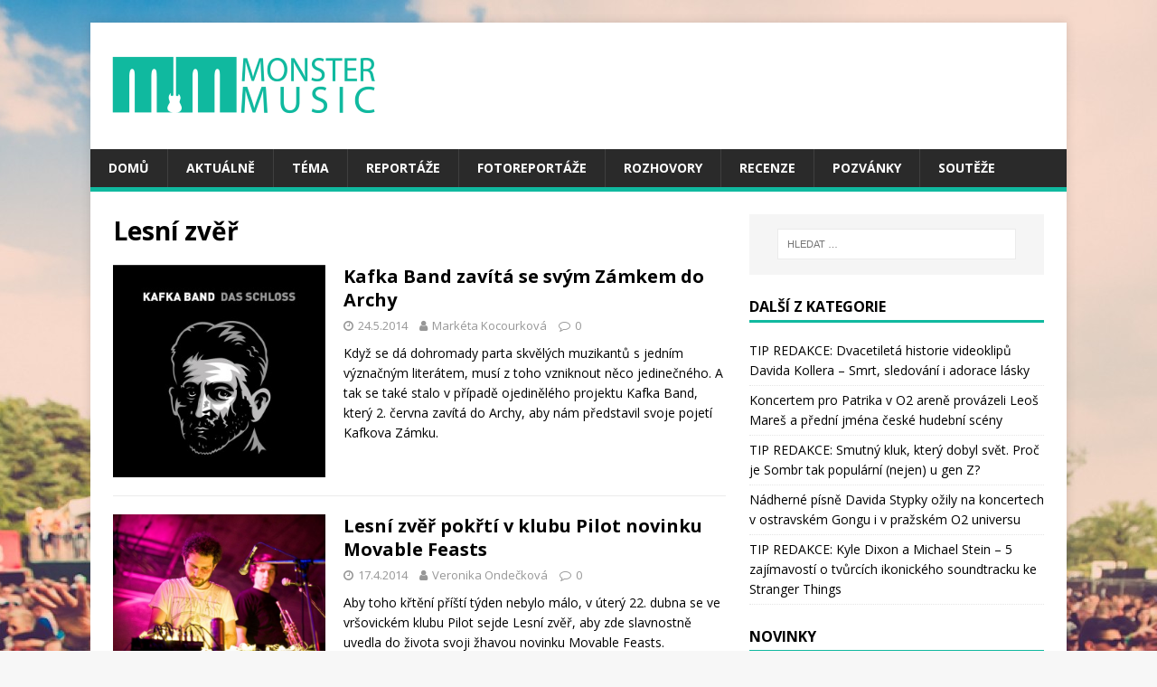

--- FILE ---
content_type: text/html; charset=UTF-8
request_url: https://www.monstermusic.cz/tag/lesni-zver/
body_size: 16650
content:
<!DOCTYPE html>
<html class="no-js" dir="ltr" lang="cs" prefix="og: https://ogp.me/ns# fb: http://ogp.me/ns/fb#">
<head>

<link rel="shortcut icon" href="https://www.monstermusic.cz/wp-content/themes/mh-magazine-lite/favicon.png" />

<div id="fb-root"></div>
<script>(function(d, s, id) {
  var js, fjs = d.getElementsByTagName(s)[0];
  if (d.getElementById(id)) return;
  js = d.createElement(s); js.id = id;
  js.src = "//connect.facebook.net/cs_CZ/sdk.js#xfbml=1&version=v2.9&appId=1586304984730270";
  fjs.parentNode.insertBefore(js, fjs);
}(document, 'script', 'facebook-jssdk'));</script>

<meta charset="UTF-8">
<meta name="viewport" content="width=device-width, initial-scale=1.0">
<link rel="profile" href="http://gmpg.org/xfn/11" />
<title>Lesní zvěř - MonsterMusic</title>

		<!-- All in One SEO 4.9.3 - aioseo.com -->
	<meta name="robots" content="max-image-preview:large" />
	<link rel="canonical" href="https://www.monstermusic.cz/tag/lesni-zver/" />
	<meta name="generator" content="All in One SEO (AIOSEO) 4.9.3" />
		<script type="application/ld+json" class="aioseo-schema">
			{"@context":"https:\/\/schema.org","@graph":[{"@type":"BreadcrumbList","@id":"https:\/\/www.monstermusic.cz\/tag\/lesni-zver\/#breadcrumblist","itemListElement":[{"@type":"ListItem","@id":"https:\/\/www.monstermusic.cz#listItem","position":1,"name":"Home","item":"https:\/\/www.monstermusic.cz","nextItem":{"@type":"ListItem","@id":"https:\/\/www.monstermusic.cz\/tag\/lesni-zver\/#listItem","name":"Lesn\u00ed zv\u011b\u0159"}},{"@type":"ListItem","@id":"https:\/\/www.monstermusic.cz\/tag\/lesni-zver\/#listItem","position":2,"name":"Lesn\u00ed zv\u011b\u0159","previousItem":{"@type":"ListItem","@id":"https:\/\/www.monstermusic.cz#listItem","name":"Home"}}]},{"@type":"CollectionPage","@id":"https:\/\/www.monstermusic.cz\/tag\/lesni-zver\/#collectionpage","url":"https:\/\/www.monstermusic.cz\/tag\/lesni-zver\/","name":"Lesn\u00ed zv\u011b\u0159 - MonsterMusic","inLanguage":"cs-CZ","isPartOf":{"@id":"https:\/\/www.monstermusic.cz\/#website"},"breadcrumb":{"@id":"https:\/\/www.monstermusic.cz\/tag\/lesni-zver\/#breadcrumblist"}},{"@type":"Organization","@id":"https:\/\/www.monstermusic.cz\/#organization","name":"MonsterMusic","description":"O v\u0161em? Ov\u0161em!","url":"https:\/\/www.monstermusic.cz\/","logo":{"@type":"ImageObject","url":"https:\/\/www.monstermusic.cz\/wp-content\/uploads\/2017\/05\/logo.png","@id":"https:\/\/www.monstermusic.cz\/tag\/lesni-zver\/#organizationLogo","width":300,"height":100},"image":{"@id":"https:\/\/www.monstermusic.cz\/tag\/lesni-zver\/#organizationLogo"}},{"@type":"WebSite","@id":"https:\/\/www.monstermusic.cz\/#website","url":"https:\/\/www.monstermusic.cz\/","name":"MonsterMusic","description":"O v\u0161em? Ov\u0161em!","inLanguage":"cs-CZ","publisher":{"@id":"https:\/\/www.monstermusic.cz\/#organization"}}]}
		</script>
		<!-- All in One SEO -->

<link rel='dns-prefetch' href='//stats.wp.com' />
<link rel='dns-prefetch' href='//fonts.googleapis.com' />
<link rel='dns-prefetch' href='//v0.wordpress.com' />
<link rel="alternate" type="application/rss+xml" title="MonsterMusic &raquo; RSS zdroj" href="https://www.monstermusic.cz/feed/" />
<link rel="alternate" type="application/rss+xml" title="MonsterMusic &raquo; RSS komentářů" href="https://www.monstermusic.cz/comments/feed/" />
<link rel="alternate" type="application/rss+xml" title="MonsterMusic &raquo; RSS pro štítek Lesní zvěř" href="https://www.monstermusic.cz/tag/lesni-zver/feed/" />
		<!-- This site uses the Google Analytics by MonsterInsights plugin v9.11.1 - Using Analytics tracking - https://www.monsterinsights.com/ -->
							<script src="//www.googletagmanager.com/gtag/js?id=G-4M8V7ENDZY"  data-cfasync="false" data-wpfc-render="false" type="text/javascript" async></script>
			<script data-cfasync="false" data-wpfc-render="false" type="text/javascript">
				var mi_version = '9.11.1';
				var mi_track_user = true;
				var mi_no_track_reason = '';
								var MonsterInsightsDefaultLocations = {"page_location":"https:\/\/www.monstermusic.cz\/tag\/lesni-zver\/"};
								if ( typeof MonsterInsightsPrivacyGuardFilter === 'function' ) {
					var MonsterInsightsLocations = (typeof MonsterInsightsExcludeQuery === 'object') ? MonsterInsightsPrivacyGuardFilter( MonsterInsightsExcludeQuery ) : MonsterInsightsPrivacyGuardFilter( MonsterInsightsDefaultLocations );
				} else {
					var MonsterInsightsLocations = (typeof MonsterInsightsExcludeQuery === 'object') ? MonsterInsightsExcludeQuery : MonsterInsightsDefaultLocations;
				}

								var disableStrs = [
										'ga-disable-G-4M8V7ENDZY',
									];

				/* Function to detect opted out users */
				function __gtagTrackerIsOptedOut() {
					for (var index = 0; index < disableStrs.length; index++) {
						if (document.cookie.indexOf(disableStrs[index] + '=true') > -1) {
							return true;
						}
					}

					return false;
				}

				/* Disable tracking if the opt-out cookie exists. */
				if (__gtagTrackerIsOptedOut()) {
					for (var index = 0; index < disableStrs.length; index++) {
						window[disableStrs[index]] = true;
					}
				}

				/* Opt-out function */
				function __gtagTrackerOptout() {
					for (var index = 0; index < disableStrs.length; index++) {
						document.cookie = disableStrs[index] + '=true; expires=Thu, 31 Dec 2099 23:59:59 UTC; path=/';
						window[disableStrs[index]] = true;
					}
				}

				if ('undefined' === typeof gaOptout) {
					function gaOptout() {
						__gtagTrackerOptout();
					}
				}
								window.dataLayer = window.dataLayer || [];

				window.MonsterInsightsDualTracker = {
					helpers: {},
					trackers: {},
				};
				if (mi_track_user) {
					function __gtagDataLayer() {
						dataLayer.push(arguments);
					}

					function __gtagTracker(type, name, parameters) {
						if (!parameters) {
							parameters = {};
						}

						if (parameters.send_to) {
							__gtagDataLayer.apply(null, arguments);
							return;
						}

						if (type === 'event') {
														parameters.send_to = monsterinsights_frontend.v4_id;
							var hookName = name;
							if (typeof parameters['event_category'] !== 'undefined') {
								hookName = parameters['event_category'] + ':' + name;
							}

							if (typeof MonsterInsightsDualTracker.trackers[hookName] !== 'undefined') {
								MonsterInsightsDualTracker.trackers[hookName](parameters);
							} else {
								__gtagDataLayer('event', name, parameters);
							}
							
						} else {
							__gtagDataLayer.apply(null, arguments);
						}
					}

					__gtagTracker('js', new Date());
					__gtagTracker('set', {
						'developer_id.dZGIzZG': true,
											});
					if ( MonsterInsightsLocations.page_location ) {
						__gtagTracker('set', MonsterInsightsLocations);
					}
										__gtagTracker('config', 'G-4M8V7ENDZY', {"forceSSL":"true"} );
										window.gtag = __gtagTracker;										(function () {
						/* https://developers.google.com/analytics/devguides/collection/analyticsjs/ */
						/* ga and __gaTracker compatibility shim. */
						var noopfn = function () {
							return null;
						};
						var newtracker = function () {
							return new Tracker();
						};
						var Tracker = function () {
							return null;
						};
						var p = Tracker.prototype;
						p.get = noopfn;
						p.set = noopfn;
						p.send = function () {
							var args = Array.prototype.slice.call(arguments);
							args.unshift('send');
							__gaTracker.apply(null, args);
						};
						var __gaTracker = function () {
							var len = arguments.length;
							if (len === 0) {
								return;
							}
							var f = arguments[len - 1];
							if (typeof f !== 'object' || f === null || typeof f.hitCallback !== 'function') {
								if ('send' === arguments[0]) {
									var hitConverted, hitObject = false, action;
									if ('event' === arguments[1]) {
										if ('undefined' !== typeof arguments[3]) {
											hitObject = {
												'eventAction': arguments[3],
												'eventCategory': arguments[2],
												'eventLabel': arguments[4],
												'value': arguments[5] ? arguments[5] : 1,
											}
										}
									}
									if ('pageview' === arguments[1]) {
										if ('undefined' !== typeof arguments[2]) {
											hitObject = {
												'eventAction': 'page_view',
												'page_path': arguments[2],
											}
										}
									}
									if (typeof arguments[2] === 'object') {
										hitObject = arguments[2];
									}
									if (typeof arguments[5] === 'object') {
										Object.assign(hitObject, arguments[5]);
									}
									if ('undefined' !== typeof arguments[1].hitType) {
										hitObject = arguments[1];
										if ('pageview' === hitObject.hitType) {
											hitObject.eventAction = 'page_view';
										}
									}
									if (hitObject) {
										action = 'timing' === arguments[1].hitType ? 'timing_complete' : hitObject.eventAction;
										hitConverted = mapArgs(hitObject);
										__gtagTracker('event', action, hitConverted);
									}
								}
								return;
							}

							function mapArgs(args) {
								var arg, hit = {};
								var gaMap = {
									'eventCategory': 'event_category',
									'eventAction': 'event_action',
									'eventLabel': 'event_label',
									'eventValue': 'event_value',
									'nonInteraction': 'non_interaction',
									'timingCategory': 'event_category',
									'timingVar': 'name',
									'timingValue': 'value',
									'timingLabel': 'event_label',
									'page': 'page_path',
									'location': 'page_location',
									'title': 'page_title',
									'referrer' : 'page_referrer',
								};
								for (arg in args) {
																		if (!(!args.hasOwnProperty(arg) || !gaMap.hasOwnProperty(arg))) {
										hit[gaMap[arg]] = args[arg];
									} else {
										hit[arg] = args[arg];
									}
								}
								return hit;
							}

							try {
								f.hitCallback();
							} catch (ex) {
							}
						};
						__gaTracker.create = newtracker;
						__gaTracker.getByName = newtracker;
						__gaTracker.getAll = function () {
							return [];
						};
						__gaTracker.remove = noopfn;
						__gaTracker.loaded = true;
						window['__gaTracker'] = __gaTracker;
					})();
									} else {
										console.log("");
					(function () {
						function __gtagTracker() {
							return null;
						}

						window['__gtagTracker'] = __gtagTracker;
						window['gtag'] = __gtagTracker;
					})();
									}
			</script>
							<!-- / Google Analytics by MonsterInsights -->
				
	<style id='wp-img-auto-sizes-contain-inline-css' type='text/css'>
img:is([sizes=auto i],[sizes^="auto," i]){contain-intrinsic-size:3000px 1500px}
/*# sourceURL=wp-img-auto-sizes-contain-inline-css */
</style>
<style id='wp-emoji-styles-inline-css' type='text/css'>

	img.wp-smiley, img.emoji {
		display: inline !important;
		border: none !important;
		box-shadow: none !important;
		height: 1em !important;
		width: 1em !important;
		margin: 0 0.07em !important;
		vertical-align: -0.1em !important;
		background: none !important;
		padding: 0 !important;
	}
/*# sourceURL=wp-emoji-styles-inline-css */
</style>
<style id='wp-block-library-inline-css' type='text/css'>
:root{--wp-block-synced-color:#7a00df;--wp-block-synced-color--rgb:122,0,223;--wp-bound-block-color:var(--wp-block-synced-color);--wp-editor-canvas-background:#ddd;--wp-admin-theme-color:#007cba;--wp-admin-theme-color--rgb:0,124,186;--wp-admin-theme-color-darker-10:#006ba1;--wp-admin-theme-color-darker-10--rgb:0,107,160.5;--wp-admin-theme-color-darker-20:#005a87;--wp-admin-theme-color-darker-20--rgb:0,90,135;--wp-admin-border-width-focus:2px}@media (min-resolution:192dpi){:root{--wp-admin-border-width-focus:1.5px}}.wp-element-button{cursor:pointer}:root .has-very-light-gray-background-color{background-color:#eee}:root .has-very-dark-gray-background-color{background-color:#313131}:root .has-very-light-gray-color{color:#eee}:root .has-very-dark-gray-color{color:#313131}:root .has-vivid-green-cyan-to-vivid-cyan-blue-gradient-background{background:linear-gradient(135deg,#00d084,#0693e3)}:root .has-purple-crush-gradient-background{background:linear-gradient(135deg,#34e2e4,#4721fb 50%,#ab1dfe)}:root .has-hazy-dawn-gradient-background{background:linear-gradient(135deg,#faaca8,#dad0ec)}:root .has-subdued-olive-gradient-background{background:linear-gradient(135deg,#fafae1,#67a671)}:root .has-atomic-cream-gradient-background{background:linear-gradient(135deg,#fdd79a,#004a59)}:root .has-nightshade-gradient-background{background:linear-gradient(135deg,#330968,#31cdcf)}:root .has-midnight-gradient-background{background:linear-gradient(135deg,#020381,#2874fc)}:root{--wp--preset--font-size--normal:16px;--wp--preset--font-size--huge:42px}.has-regular-font-size{font-size:1em}.has-larger-font-size{font-size:2.625em}.has-normal-font-size{font-size:var(--wp--preset--font-size--normal)}.has-huge-font-size{font-size:var(--wp--preset--font-size--huge)}.has-text-align-center{text-align:center}.has-text-align-left{text-align:left}.has-text-align-right{text-align:right}.has-fit-text{white-space:nowrap!important}#end-resizable-editor-section{display:none}.aligncenter{clear:both}.items-justified-left{justify-content:flex-start}.items-justified-center{justify-content:center}.items-justified-right{justify-content:flex-end}.items-justified-space-between{justify-content:space-between}.screen-reader-text{border:0;clip-path:inset(50%);height:1px;margin:-1px;overflow:hidden;padding:0;position:absolute;width:1px;word-wrap:normal!important}.screen-reader-text:focus{background-color:#ddd;clip-path:none;color:#444;display:block;font-size:1em;height:auto;left:5px;line-height:normal;padding:15px 23px 14px;text-decoration:none;top:5px;width:auto;z-index:100000}html :where(.has-border-color){border-style:solid}html :where([style*=border-top-color]){border-top-style:solid}html :where([style*=border-right-color]){border-right-style:solid}html :where([style*=border-bottom-color]){border-bottom-style:solid}html :where([style*=border-left-color]){border-left-style:solid}html :where([style*=border-width]){border-style:solid}html :where([style*=border-top-width]){border-top-style:solid}html :where([style*=border-right-width]){border-right-style:solid}html :where([style*=border-bottom-width]){border-bottom-style:solid}html :where([style*=border-left-width]){border-left-style:solid}html :where(img[class*=wp-image-]){height:auto;max-width:100%}:where(figure){margin:0 0 1em}html :where(.is-position-sticky){--wp-admin--admin-bar--position-offset:var(--wp-admin--admin-bar--height,0px)}@media screen and (max-width:600px){html :where(.is-position-sticky){--wp-admin--admin-bar--position-offset:0px}}

/*# sourceURL=wp-block-library-inline-css */
</style><style id='global-styles-inline-css' type='text/css'>
:root{--wp--preset--aspect-ratio--square: 1;--wp--preset--aspect-ratio--4-3: 4/3;--wp--preset--aspect-ratio--3-4: 3/4;--wp--preset--aspect-ratio--3-2: 3/2;--wp--preset--aspect-ratio--2-3: 2/3;--wp--preset--aspect-ratio--16-9: 16/9;--wp--preset--aspect-ratio--9-16: 9/16;--wp--preset--color--black: #000000;--wp--preset--color--cyan-bluish-gray: #abb8c3;--wp--preset--color--white: #ffffff;--wp--preset--color--pale-pink: #f78da7;--wp--preset--color--vivid-red: #cf2e2e;--wp--preset--color--luminous-vivid-orange: #ff6900;--wp--preset--color--luminous-vivid-amber: #fcb900;--wp--preset--color--light-green-cyan: #7bdcb5;--wp--preset--color--vivid-green-cyan: #00d084;--wp--preset--color--pale-cyan-blue: #8ed1fc;--wp--preset--color--vivid-cyan-blue: #0693e3;--wp--preset--color--vivid-purple: #9b51e0;--wp--preset--gradient--vivid-cyan-blue-to-vivid-purple: linear-gradient(135deg,rgb(6,147,227) 0%,rgb(155,81,224) 100%);--wp--preset--gradient--light-green-cyan-to-vivid-green-cyan: linear-gradient(135deg,rgb(122,220,180) 0%,rgb(0,208,130) 100%);--wp--preset--gradient--luminous-vivid-amber-to-luminous-vivid-orange: linear-gradient(135deg,rgb(252,185,0) 0%,rgb(255,105,0) 100%);--wp--preset--gradient--luminous-vivid-orange-to-vivid-red: linear-gradient(135deg,rgb(255,105,0) 0%,rgb(207,46,46) 100%);--wp--preset--gradient--very-light-gray-to-cyan-bluish-gray: linear-gradient(135deg,rgb(238,238,238) 0%,rgb(169,184,195) 100%);--wp--preset--gradient--cool-to-warm-spectrum: linear-gradient(135deg,rgb(74,234,220) 0%,rgb(151,120,209) 20%,rgb(207,42,186) 40%,rgb(238,44,130) 60%,rgb(251,105,98) 80%,rgb(254,248,76) 100%);--wp--preset--gradient--blush-light-purple: linear-gradient(135deg,rgb(255,206,236) 0%,rgb(152,150,240) 100%);--wp--preset--gradient--blush-bordeaux: linear-gradient(135deg,rgb(254,205,165) 0%,rgb(254,45,45) 50%,rgb(107,0,62) 100%);--wp--preset--gradient--luminous-dusk: linear-gradient(135deg,rgb(255,203,112) 0%,rgb(199,81,192) 50%,rgb(65,88,208) 100%);--wp--preset--gradient--pale-ocean: linear-gradient(135deg,rgb(255,245,203) 0%,rgb(182,227,212) 50%,rgb(51,167,181) 100%);--wp--preset--gradient--electric-grass: linear-gradient(135deg,rgb(202,248,128) 0%,rgb(113,206,126) 100%);--wp--preset--gradient--midnight: linear-gradient(135deg,rgb(2,3,129) 0%,rgb(40,116,252) 100%);--wp--preset--font-size--small: 13px;--wp--preset--font-size--medium: 20px;--wp--preset--font-size--large: 36px;--wp--preset--font-size--x-large: 42px;--wp--preset--spacing--20: 0.44rem;--wp--preset--spacing--30: 0.67rem;--wp--preset--spacing--40: 1rem;--wp--preset--spacing--50: 1.5rem;--wp--preset--spacing--60: 2.25rem;--wp--preset--spacing--70: 3.38rem;--wp--preset--spacing--80: 5.06rem;--wp--preset--shadow--natural: 6px 6px 9px rgba(0, 0, 0, 0.2);--wp--preset--shadow--deep: 12px 12px 50px rgba(0, 0, 0, 0.4);--wp--preset--shadow--sharp: 6px 6px 0px rgba(0, 0, 0, 0.2);--wp--preset--shadow--outlined: 6px 6px 0px -3px rgb(255, 255, 255), 6px 6px rgb(0, 0, 0);--wp--preset--shadow--crisp: 6px 6px 0px rgb(0, 0, 0);}:where(.is-layout-flex){gap: 0.5em;}:where(.is-layout-grid){gap: 0.5em;}body .is-layout-flex{display: flex;}.is-layout-flex{flex-wrap: wrap;align-items: center;}.is-layout-flex > :is(*, div){margin: 0;}body .is-layout-grid{display: grid;}.is-layout-grid > :is(*, div){margin: 0;}:where(.wp-block-columns.is-layout-flex){gap: 2em;}:where(.wp-block-columns.is-layout-grid){gap: 2em;}:where(.wp-block-post-template.is-layout-flex){gap: 1.25em;}:where(.wp-block-post-template.is-layout-grid){gap: 1.25em;}.has-black-color{color: var(--wp--preset--color--black) !important;}.has-cyan-bluish-gray-color{color: var(--wp--preset--color--cyan-bluish-gray) !important;}.has-white-color{color: var(--wp--preset--color--white) !important;}.has-pale-pink-color{color: var(--wp--preset--color--pale-pink) !important;}.has-vivid-red-color{color: var(--wp--preset--color--vivid-red) !important;}.has-luminous-vivid-orange-color{color: var(--wp--preset--color--luminous-vivid-orange) !important;}.has-luminous-vivid-amber-color{color: var(--wp--preset--color--luminous-vivid-amber) !important;}.has-light-green-cyan-color{color: var(--wp--preset--color--light-green-cyan) !important;}.has-vivid-green-cyan-color{color: var(--wp--preset--color--vivid-green-cyan) !important;}.has-pale-cyan-blue-color{color: var(--wp--preset--color--pale-cyan-blue) !important;}.has-vivid-cyan-blue-color{color: var(--wp--preset--color--vivid-cyan-blue) !important;}.has-vivid-purple-color{color: var(--wp--preset--color--vivid-purple) !important;}.has-black-background-color{background-color: var(--wp--preset--color--black) !important;}.has-cyan-bluish-gray-background-color{background-color: var(--wp--preset--color--cyan-bluish-gray) !important;}.has-white-background-color{background-color: var(--wp--preset--color--white) !important;}.has-pale-pink-background-color{background-color: var(--wp--preset--color--pale-pink) !important;}.has-vivid-red-background-color{background-color: var(--wp--preset--color--vivid-red) !important;}.has-luminous-vivid-orange-background-color{background-color: var(--wp--preset--color--luminous-vivid-orange) !important;}.has-luminous-vivid-amber-background-color{background-color: var(--wp--preset--color--luminous-vivid-amber) !important;}.has-light-green-cyan-background-color{background-color: var(--wp--preset--color--light-green-cyan) !important;}.has-vivid-green-cyan-background-color{background-color: var(--wp--preset--color--vivid-green-cyan) !important;}.has-pale-cyan-blue-background-color{background-color: var(--wp--preset--color--pale-cyan-blue) !important;}.has-vivid-cyan-blue-background-color{background-color: var(--wp--preset--color--vivid-cyan-blue) !important;}.has-vivid-purple-background-color{background-color: var(--wp--preset--color--vivid-purple) !important;}.has-black-border-color{border-color: var(--wp--preset--color--black) !important;}.has-cyan-bluish-gray-border-color{border-color: var(--wp--preset--color--cyan-bluish-gray) !important;}.has-white-border-color{border-color: var(--wp--preset--color--white) !important;}.has-pale-pink-border-color{border-color: var(--wp--preset--color--pale-pink) !important;}.has-vivid-red-border-color{border-color: var(--wp--preset--color--vivid-red) !important;}.has-luminous-vivid-orange-border-color{border-color: var(--wp--preset--color--luminous-vivid-orange) !important;}.has-luminous-vivid-amber-border-color{border-color: var(--wp--preset--color--luminous-vivid-amber) !important;}.has-light-green-cyan-border-color{border-color: var(--wp--preset--color--light-green-cyan) !important;}.has-vivid-green-cyan-border-color{border-color: var(--wp--preset--color--vivid-green-cyan) !important;}.has-pale-cyan-blue-border-color{border-color: var(--wp--preset--color--pale-cyan-blue) !important;}.has-vivid-cyan-blue-border-color{border-color: var(--wp--preset--color--vivid-cyan-blue) !important;}.has-vivid-purple-border-color{border-color: var(--wp--preset--color--vivid-purple) !important;}.has-vivid-cyan-blue-to-vivid-purple-gradient-background{background: var(--wp--preset--gradient--vivid-cyan-blue-to-vivid-purple) !important;}.has-light-green-cyan-to-vivid-green-cyan-gradient-background{background: var(--wp--preset--gradient--light-green-cyan-to-vivid-green-cyan) !important;}.has-luminous-vivid-amber-to-luminous-vivid-orange-gradient-background{background: var(--wp--preset--gradient--luminous-vivid-amber-to-luminous-vivid-orange) !important;}.has-luminous-vivid-orange-to-vivid-red-gradient-background{background: var(--wp--preset--gradient--luminous-vivid-orange-to-vivid-red) !important;}.has-very-light-gray-to-cyan-bluish-gray-gradient-background{background: var(--wp--preset--gradient--very-light-gray-to-cyan-bluish-gray) !important;}.has-cool-to-warm-spectrum-gradient-background{background: var(--wp--preset--gradient--cool-to-warm-spectrum) !important;}.has-blush-light-purple-gradient-background{background: var(--wp--preset--gradient--blush-light-purple) !important;}.has-blush-bordeaux-gradient-background{background: var(--wp--preset--gradient--blush-bordeaux) !important;}.has-luminous-dusk-gradient-background{background: var(--wp--preset--gradient--luminous-dusk) !important;}.has-pale-ocean-gradient-background{background: var(--wp--preset--gradient--pale-ocean) !important;}.has-electric-grass-gradient-background{background: var(--wp--preset--gradient--electric-grass) !important;}.has-midnight-gradient-background{background: var(--wp--preset--gradient--midnight) !important;}.has-small-font-size{font-size: var(--wp--preset--font-size--small) !important;}.has-medium-font-size{font-size: var(--wp--preset--font-size--medium) !important;}.has-large-font-size{font-size: var(--wp--preset--font-size--large) !important;}.has-x-large-font-size{font-size: var(--wp--preset--font-size--x-large) !important;}
/*# sourceURL=global-styles-inline-css */
</style>

<style id='classic-theme-styles-inline-css' type='text/css'>
/*! This file is auto-generated */
.wp-block-button__link{color:#fff;background-color:#32373c;border-radius:9999px;box-shadow:none;text-decoration:none;padding:calc(.667em + 2px) calc(1.333em + 2px);font-size:1.125em}.wp-block-file__button{background:#32373c;color:#fff;text-decoration:none}
/*# sourceURL=/wp-includes/css/classic-themes.min.css */
</style>
<link rel='stylesheet' id='advpsStyleSheet-css' href='https://www.monstermusic.cz/wp-content/plugins/advanced-post-slider/advps-style.css?ver=6.9' type='text/css' media='all' />
<link rel='stylesheet' id='jquery.fancybox-css' href='https://www.monstermusic.cz/wp-content/plugins/fancy-box/jquery.fancybox.css?ver=1.2.6' type='text/css' media='all' />
<link rel='stylesheet' id='bwg_fonts-css' href='https://www.monstermusic.cz/wp-content/plugins/photo-gallery/css/bwg-fonts/fonts.css?ver=0.0.1' type='text/css' media='all' />
<link rel='stylesheet' id='sumoselect-css' href='https://www.monstermusic.cz/wp-content/plugins/photo-gallery/css/sumoselect.min.css?ver=3.4.6' type='text/css' media='all' />
<link rel='stylesheet' id='mCustomScrollbar-css' href='https://www.monstermusic.cz/wp-content/plugins/photo-gallery/css/jquery.mCustomScrollbar.min.css?ver=3.1.5' type='text/css' media='all' />
<link rel='stylesheet' id='bwg_frontend-css' href='https://www.monstermusic.cz/wp-content/plugins/photo-gallery/css/styles.min.css?ver=1.8.37' type='text/css' media='all' />
<link rel='stylesheet' id='ppress-frontend-css' href='https://www.monstermusic.cz/wp-content/plugins/wp-user-avatar/assets/css/frontend.min.css?ver=4.16.8' type='text/css' media='all' />
<link rel='stylesheet' id='ppress-flatpickr-css' href='https://www.monstermusic.cz/wp-content/plugins/wp-user-avatar/assets/flatpickr/flatpickr.min.css?ver=4.16.8' type='text/css' media='all' />
<link rel='stylesheet' id='ppress-select2-css' href='https://www.monstermusic.cz/wp-content/plugins/wp-user-avatar/assets/select2/select2.min.css?ver=6.9' type='text/css' media='all' />
<link rel='stylesheet' id='mh-google-fonts-css' href='https://fonts.googleapis.com/css?family=Open+Sans:400,400italic,700,600' type='text/css' media='all' />
<link rel='stylesheet' id='mh-magazine-lite-css' href='https://www.monstermusic.cz/wp-content/themes/mh-magazine-lite/style.css?ver=2.6.2' type='text/css' media='all' />
<link rel='stylesheet' id='mh-font-awesome-css' href='https://www.monstermusic.cz/wp-content/themes/mh-magazine-lite/includes/font-awesome.min.css' type='text/css' media='all' />
<link rel='stylesheet' id='fancybox-css' href='https://www.monstermusic.cz/wp-content/plugins/easy-fancybox/fancybox/1.5.4/jquery.fancybox.min.css?ver=6.9' type='text/css' media='screen' />
<style id='fancybox-inline-css' type='text/css'>
#fancybox-outer{background:#fff}#fancybox-content{background:#fff;border-color:#fff;color:inherit;}#fancybox-title,#fancybox-title-float-main{color:#fff}
/*# sourceURL=fancybox-inline-css */
</style>
<link rel='stylesheet' id='wp-paginate-css' href='https://www.monstermusic.cz/wp-content/plugins/wp-paginate/css/wp-paginate.css?ver=2.2.4' type='text/css' media='screen' />
<link rel='stylesheet' id='galleryview-css' href='https://www.monstermusic.cz/wp-content/plugins/nggimagerotation/view.css?ver=1.0' type='text/css' media='screen' />
<script type="text/javascript" src="https://www.monstermusic.cz/wp-content/plugins/google-analytics-for-wordpress/assets/js/frontend-gtag.min.js?ver=9.11.1" id="monsterinsights-frontend-script-js" async="async" data-wp-strategy="async"></script>
<script data-cfasync="false" data-wpfc-render="false" type="text/javascript" id='monsterinsights-frontend-script-js-extra'>/* <![CDATA[ */
var monsterinsights_frontend = {"js_events_tracking":"true","download_extensions":"doc,pdf,ppt,zip,xls,docx,pptx,xlsx","inbound_paths":"[]","home_url":"https:\/\/www.monstermusic.cz","hash_tracking":"false","v4_id":"G-4M8V7ENDZY"};/* ]]> */
</script>
<script type="text/javascript" src="https://www.monstermusic.cz/wp-includes/js/jquery/jquery.min.js?ver=3.7.1" id="jquery-core-js"></script>
<script type="text/javascript" src="https://www.monstermusic.cz/wp-includes/js/jquery/jquery-migrate.min.js?ver=3.4.1" id="jquery-migrate-js"></script>
<script type="text/javascript" src="https://www.monstermusic.cz/wp-content/plugins/advanced-post-slider/js/advps.frnt.script.js?ver=6.9" id="advps_front_script-js"></script>
<script type="text/javascript" src="https://www.monstermusic.cz/wp-content/plugins/advanced-post-slider/bxslider/jquery.bxslider.min.js?ver=6.9" id="advps_jbx-js"></script>
<script type="text/javascript" src="https://www.monstermusic.cz/wp-content/plugins/fancy-box/jquery.fancybox.js?ver=1.2.6" id="jquery.fancybox-js"></script>
<script type="text/javascript" src="https://www.monstermusic.cz/wp-content/plugins/fancy-box/jquery.easing.js?ver=1.3" id="jquery.easing-js"></script>
<script type="text/javascript" src="https://www.monstermusic.cz/wp-content/plugins/photo-gallery/js/jquery.sumoselect.min.js?ver=3.4.6" id="sumoselect-js"></script>
<script type="text/javascript" src="https://www.monstermusic.cz/wp-content/plugins/photo-gallery/js/tocca.min.js?ver=2.0.9" id="bwg_mobile-js"></script>
<script type="text/javascript" src="https://www.monstermusic.cz/wp-content/plugins/photo-gallery/js/jquery.mCustomScrollbar.concat.min.js?ver=3.1.5" id="mCustomScrollbar-js"></script>
<script type="text/javascript" src="https://www.monstermusic.cz/wp-content/plugins/photo-gallery/js/jquery.fullscreen.min.js?ver=0.6.0" id="jquery-fullscreen-js"></script>
<script type="text/javascript" id="bwg_frontend-js-extra">
/* <![CDATA[ */
var bwg_objectsL10n = {"bwg_field_required":"je povinn\u00e9 pole.","bwg_mail_validation":"Toto nen\u00ed platn\u00e1 e-mailov\u00e1 adresa.","bwg_search_result":"Nejsou \u017e\u00e1dn\u00e9 sn\u00edmky, kter\u00e9 odpov\u00eddaj\u00ed zadan\u00fdm.","bwg_select_tag":"Select Tag","bwg_order_by":"Order By","bwg_search":"Hledat","bwg_show_ecommerce":"Show Ecommerce","bwg_hide_ecommerce":"Hide Ecommerce","bwg_show_comments":"Zobrazit koment\u00e1\u0159e","bwg_hide_comments":"Skr\u00fdt koment\u00e1\u0159e","bwg_restore":"Obnovit","bwg_maximize":"Maximalizovat","bwg_fullscreen":"Cel\u00e1 obrazovka","bwg_exit_fullscreen":"Ukon\u010dete cel\u00e1 obrazovka","bwg_search_tag":"SEARCH...","bwg_tag_no_match":"No tags found","bwg_all_tags_selected":"All tags selected","bwg_tags_selected":"tags selected","play":"P\u0159ehr\u00e1t","pause":"Pauza","is_pro":"","bwg_play":"P\u0159ehr\u00e1t","bwg_pause":"Pauza","bwg_hide_info":"Skr\u00fdt","bwg_show_info":"Zobrazit informace","bwg_hide_rating":"Hide rating","bwg_show_rating":"Show rating","ok":"Ok","cancel":"Cancel","select_all":"Select all","lazy_load":"0","lazy_loader":"https://www.monstermusic.cz/wp-content/plugins/photo-gallery/images/ajax_loader.png","front_ajax":"0","bwg_tag_see_all":"see all tags","bwg_tag_see_less":"see less tags"};
//# sourceURL=bwg_frontend-js-extra
/* ]]> */
</script>
<script type="text/javascript" src="https://www.monstermusic.cz/wp-content/plugins/photo-gallery/js/scripts.min.js?ver=1.8.37" id="bwg_frontend-js"></script>
<script type="text/javascript" src="https://www.monstermusic.cz/wp-content/plugins/wp-user-avatar/assets/flatpickr/flatpickr.min.js?ver=4.16.8" id="ppress-flatpickr-js"></script>
<script type="text/javascript" src="https://www.monstermusic.cz/wp-content/plugins/wp-user-avatar/assets/select2/select2.min.js?ver=4.16.8" id="ppress-select2-js"></script>
<script type="text/javascript" src="https://www.monstermusic.cz/wp-content/themes/mh-magazine-lite/js/scripts.js?ver=2.6.2" id="mh-scripts-js"></script>
<script type="text/javascript" src="https://www.monstermusic.cz/wp-content/plugins/nggimagerotation/view.js?ver=1.0" id="easing-js"></script>
<link rel="https://api.w.org/" href="https://www.monstermusic.cz/wp-json/" /><link rel="alternate" title="JSON" type="application/json" href="https://www.monstermusic.cz/wp-json/wp/v2/tags/1759" /><link rel="EditURI" type="application/rsd+xml" title="RSD" href="https://www.monstermusic.cz/xmlrpc.php?rsd" />
<meta name="generator" content="WordPress 6.9" />

            <!--/ Facebook Thumb Fixer Open Graph /-->
            <meta property="og:type" content="article" />
            <meta property="og:url" content="https://www.monstermusic.cz/pozvanky/kafka-band-zavita-se-svym-zamkem-do-archy/" />
            <meta property="og:title" content="Kafka Band zavítá se svým Zámkem do Archy" />
            <meta property="og:description" content="Když se dá dohromady parta skvělých muzikantů s jedním význačným literátem, musí z toho vzniknout něco jedinečného. A tak se také stalo v případě ojedinělého projektu Kafka Band, který 2. června zavítá do Archy, aby nám představil svoje pojetí Kafkova Zámku." />
            <meta property="og:site_name" content="MonsterMusic" />
            <meta property="og:image" content="https://www.monstermusic.cz/wp-content/uploads/2014/05/1604374_281127218705690_497250376_n.jpg" />

            <meta itemscope itemtype="article" />
            <meta itemprop="description" content="Když se dá dohromady parta skvělých muzikantů s jedním význačným literátem, musí z toho vzniknout něco jedinečného. A tak se také stalo v případě ojedinělého projektu Kafka Band, který 2. června zavítá do Archy, aby nám představil svoje pojetí Kafkova Zámku." />
            <meta itemprop="image" content="https://www.monstermusic.cz/wp-content/uploads/2014/05/1604374_281127218705690_497250376_n.jpg" />
            

<script type="text/javascript">
  jQuery(document).ready(function($){
    var select = $('a[href$=".bmp"],a[href$=".gif"],a[href$=".jpg"],a[href$=".jpeg"],a[href$=".png"],a[href$=".BMP"],a[href$=".GIF"],a[href$=".JPG"],a[href$=".JPEG"],a[href$=".PNG"]');
    select.attr('rel', 'fancybox');
    select.fancybox();
  });
</script>
	<style>img#wpstats{display:none}</style>
		<!--[if lt IE 9]>
<script src="https://www.monstermusic.cz/wp-content/themes/mh-magazine-lite/js/css3-mediaqueries.js"></script>
<![endif]-->
<style type="text/css" id="custom-background-css">
body.custom-background { background-image: url("https://www.monstermusic.cz/wp-content/uploads/2017/05/fest-girl.jpg"); background-position: center top; background-size: auto; background-repeat: no-repeat; background-attachment: fixed; }
</style>
	<link rel="icon" href="https://www.monstermusic.cz/wp-content/uploads/2017/05/favicon.png" sizes="32x32" />
<link rel="icon" href="https://www.monstermusic.cz/wp-content/uploads/2017/05/favicon.png" sizes="192x192" />
<link rel="apple-touch-icon" href="https://www.monstermusic.cz/wp-content/uploads/2017/05/favicon.png" />
<meta name="msapplication-TileImage" content="https://www.monstermusic.cz/wp-content/uploads/2017/05/favicon.png" />
		<style type="text/css" id="wp-custom-css">
			/*
Zde můžete přidat své vlastní CSS.

Pro více informací klikněte výše
na ikonu nápovědy.
*/

.jp-carousel-titleanddesc-title{visibility:hidden;}		</style>
		
<!-- START - Open Graph and Twitter Card Tags 3.3.7 -->
 <!-- Facebook Open Graph -->
  <meta property="og:locale" content="cs_CZ"/>
  <meta property="og:site_name" content="MonsterMusic"/>
  <meta property="og:title" content="Lesní zvěř"/>
  <meta property="og:url" content="https://www.monstermusic.cz/tag/lesni-zver/"/>
  <meta property="og:type" content="article"/>
  <meta property="og:description" content="O všem? Ovšem!"/>
  <meta property="og:image" content="http://www.monstermusic.cz/wp-content/uploads/2018/10/IMG_6077.jpg"/>
  <meta property="og:image:url" content="http://www.monstermusic.cz/wp-content/uploads/2018/10/IMG_6077.jpg"/>
 <!-- Google+ / Schema.org -->
  <meta itemprop="name" content="Lesní zvěř"/>
  <meta itemprop="headline" content="Lesní zvěř"/>
  <meta itemprop="description" content="O všem? Ovšem!"/>
  <meta itemprop="image" content="http://www.monstermusic.cz/wp-content/uploads/2018/10/IMG_6077.jpg"/>
  <!--<meta itemprop="publisher" content="MonsterMusic"/>--> <!-- To solve: The attribute publisher.itemtype has an invalid value -->
 <!-- Twitter Cards -->
  <meta name="twitter:title" content="Lesní zvěř"/>
  <meta name="twitter:url" content="https://www.monstermusic.cz/tag/lesni-zver/"/>
  <meta name="twitter:description" content="O všem? Ovšem!"/>
  <meta name="twitter:image" content="http://www.monstermusic.cz/wp-content/uploads/2018/10/IMG_6077.jpg"/>
  <meta name="twitter:card" content="summary_large_image"/>
 <!-- SEO -->
 <!-- Misc. tags -->
 <!-- is_tag -->
<!-- END - Open Graph and Twitter Card Tags 3.3.7 -->
	
</head>
<body id="mh-mobile" class="archive tag tag-lesni-zver tag-1759 custom-background wp-custom-logo wp-theme-mh-magazine-lite mh-right-sb" itemscope="itemscope" itemtype="http://schema.org/WebPage">
<div class="mh-container mh-container-outer">
<div class="mh-header-mobile-nav clearfix"></div>
<header class="mh-header" itemscope="itemscope" itemtype="http://schema.org/WPHeader">
	<div class="mh-container mh-container-inner mh-row clearfix">
		<div class="mh-custom-header clearfix">
<div class="mh-site-identity">
<div class="mh-site-logo" role="banner" itemscope="itemscope" itemtype="http://schema.org/Brand">
<a href="https://www.monstermusic.cz/" class="custom-logo-link" rel="home"><img width="300" height="100" src="https://www.monstermusic.cz/wp-content/uploads/2017/05/logo.png" class="custom-logo" alt="MonsterMusic" decoding="async" data-attachment-id="43839" data-permalink="https://www.monstermusic.cz/logo-3/" data-orig-file="https://www.monstermusic.cz/wp-content/uploads/2017/05/logo.png" data-orig-size="300,100" data-comments-opened="1" data-image-meta="{&quot;aperture&quot;:&quot;0&quot;,&quot;credit&quot;:&quot;&quot;,&quot;camera&quot;:&quot;&quot;,&quot;caption&quot;:&quot;&quot;,&quot;created_timestamp&quot;:&quot;0&quot;,&quot;copyright&quot;:&quot;&quot;,&quot;focal_length&quot;:&quot;0&quot;,&quot;iso&quot;:&quot;0&quot;,&quot;shutter_speed&quot;:&quot;0&quot;,&quot;title&quot;:&quot;&quot;,&quot;orientation&quot;:&quot;0&quot;}" data-image-title="logo" data-image-description="" data-image-caption="" data-medium-file="https://www.monstermusic.cz/wp-content/uploads/2017/05/logo-300x100.png" data-large-file="https://www.monstermusic.cz/wp-content/uploads/2017/05/logo.png" /></a></div>
</div>
</div>
	</div>
	<div class="mh-main-nav-wrap">
		<nav class="mh-navigation mh-main-nav mh-container mh-container-inner clearfix" itemscope="itemscope" itemtype="http://schema.org/SiteNavigationElement">
			<div class="menu-hlavni-menu-container"><ul id="menu-hlavni-menu" class="menu"><li id="menu-item-148" class="menu-item menu-item-type-post_type menu-item-object-page menu-item-home menu-item-148"><a href="https://www.monstermusic.cz/">Domů</a></li>
<li id="menu-item-6" class="menu-item menu-item-type-taxonomy menu-item-object-category menu-item-6"><a href="https://www.monstermusic.cz/c/aktualne/">Aktuálně</a></li>
<li id="menu-item-10094" class="menu-item menu-item-type-taxonomy menu-item-object-category menu-item-10094"><a href="https://www.monstermusic.cz/c/tema/">Téma</a></li>
<li id="menu-item-147" class="menu-item menu-item-type-taxonomy menu-item-object-category menu-item-147"><a href="https://www.monstermusic.cz/c/reportaze/">Reportáže</a></li>
<li id="menu-item-10091" class="menu-item menu-item-type-taxonomy menu-item-object-category menu-item-10091"><a href="https://www.monstermusic.cz/c/foto/">Fotoreportáže</a></li>
<li id="menu-item-11" class="menu-item menu-item-type-taxonomy menu-item-object-category menu-item-11"><a href="https://www.monstermusic.cz/c/rozhovory/">Rozhovory</a></li>
<li id="menu-item-10" class="menu-item menu-item-type-taxonomy menu-item-object-category menu-item-10"><a href="https://www.monstermusic.cz/c/recenze/">Recenze</a></li>
<li id="menu-item-9" class="menu-item menu-item-type-taxonomy menu-item-object-category menu-item-9"><a href="https://www.monstermusic.cz/c/pozvanky/">Pozvánky</a></li>
<li id="menu-item-12" class="menu-item menu-item-type-taxonomy menu-item-object-category menu-item-12"><a href="https://www.monstermusic.cz/c/souteze/">Soutěže</a></li>
</ul></div>		</nav>
	</div>
</header><div class="mh-wrapper clearfix">
	<div id="main-content" class="mh-loop mh-content" role="main">			<header class="page-header"><h1 class="page-title">Lesní zvěř</h1>			</header><article class="mh-loop-item clearfix post-12572 post type-post status-publish format-standard has-post-thumbnail hentry category-pozvanky tag-alois-nebel tag-das-schlosszamek tag-divadlo-archa tag-franz-kafka tag-grabhrob tag-jaromir-99 tag-jaroslav-rudis tag-kafka-band tag-lesni-zver tag-priessnitz tag-tata-bojs tag-tee-jay-ivo tag-umakart">
	<figure class="mh-loop-thumb">
		<a href="https://www.monstermusic.cz/pozvanky/kafka-band-zavita-se-svym-zamkem-do-archy/"><img width="245" height="245" src="https://www.monstermusic.cz/wp-content/uploads/2014/05/1604374_281127218705690_497250376_n.jpg" class="attachment-mh-magazine-lite-medium size-mh-magazine-lite-medium wp-post-image" alt="" decoding="async" fetchpriority="high" srcset="https://www.monstermusic.cz/wp-content/uploads/2014/05/1604374_281127218705690_497250376_n.jpg 960w, https://www.monstermusic.cz/wp-content/uploads/2014/05/1604374_281127218705690_497250376_n-150x150.jpg 150w, https://www.monstermusic.cz/wp-content/uploads/2014/05/1604374_281127218705690_497250376_n-300x300.jpg 300w" sizes="(max-width: 245px) 100vw, 245px" data-attachment-id="12613" data-permalink="https://www.monstermusic.cz/pozvanky/kafka-band-zavita-se-svym-zamkem-do-archy/attachment/1604374_281127218705690_497250376_n/" data-orig-file="https://www.monstermusic.cz/wp-content/uploads/2014/05/1604374_281127218705690_497250376_n.jpg" data-orig-size="960,960" data-comments-opened="1" data-image-meta="{&quot;aperture&quot;:&quot;0&quot;,&quot;credit&quot;:&quot;&quot;,&quot;camera&quot;:&quot;&quot;,&quot;caption&quot;:&quot;&quot;,&quot;created_timestamp&quot;:&quot;0&quot;,&quot;copyright&quot;:&quot;&quot;,&quot;focal_length&quot;:&quot;0&quot;,&quot;iso&quot;:&quot;0&quot;,&quot;shutter_speed&quot;:&quot;0&quot;,&quot;title&quot;:&quot;&quot;}" data-image-title="Kafka Band &amp;#8211; Das Schloss" data-image-description="&lt;p&gt;Zdroj: facebook.com&lt;/p&gt;
" data-image-caption="&lt;p&gt;Kafka Band &amp;#8211; Das Schloss&lt;/p&gt;
" data-medium-file="https://www.monstermusic.cz/wp-content/uploads/2014/05/1604374_281127218705690_497250376_n-300x300.jpg" data-large-file="https://www.monstermusic.cz/wp-content/uploads/2014/05/1604374_281127218705690_497250376_n.jpg" />		</a>
	</figure>
	<div class="mh-loop-content clearfix">
		<header class="mh-loop-header">
			<h3 class="entry-title mh-loop-title">
				<a href="https://www.monstermusic.cz/pozvanky/kafka-band-zavita-se-svym-zamkem-do-archy/" rel="bookmark">
					Kafka Band zavítá se svým Zámkem do Archy				</a>
			</h3>
			<div class="mh-meta mh-loop-meta">
				<span class="mh-meta-date updated"><i class="fa fa-clock-o"></i>24.5.2014</span>
<span class="mh-meta-author author vcard"><i class="fa fa-user"></i><a class="fn" href="https://www.monstermusic.cz/author/marketa-kocourkova/">Markéta Kocourková</a></span>
<span class="mh-meta-comments"><i class="fa fa-comment-o"></i><a class="mh-comment-count-link" href="https://www.monstermusic.cz/pozvanky/kafka-band-zavita-se-svym-zamkem-do-archy/#mh-comments">0</a></span>
			</div>
		</header>
		<div class="mh-loop-excerpt">
			<div class="mh-excerpt"><p>Když se dá dohromady parta skvělých muzikantů s jedním význačným literátem, musí z toho vzniknout něco jedinečného. A tak se také stalo v případě ojedinělého projektu Kafka Band, který 2. června zavítá do Archy, aby nám představil svoje pojetí Kafkova Zámku.</p>
</div>		</div>
	</div>
</article><article class="mh-loop-item clearfix post-10296 post type-post status-publish format-standard has-post-thumbnail hentry category-pozvanky tag-lesni-zver tag-movable-feasts tag-pilot">
	<figure class="mh-loop-thumb">
		<a href="https://www.monstermusic.cz/pozvanky/lesni-zver-pokrti-v-klubu-pilot-novinku-movable-feasts/"><img width="326" height="218" src="https://www.monstermusic.cz/wp-content/uploads/2014/04/lesní-.....jpg" class="attachment-mh-magazine-lite-medium size-mh-magazine-lite-medium wp-post-image" alt="" decoding="async" srcset="https://www.monstermusic.cz/wp-content/uploads/2014/04/lesní-.....jpg 604w, https://www.monstermusic.cz/wp-content/uploads/2014/04/lesní-....-300x200.jpg 300w" sizes="(max-width: 326px) 100vw, 326px" data-attachment-id="10307" data-permalink="https://www.monstermusic.cz/pozvanky/lesni-zver-pokrti-v-klubu-pilot-novinku-movable-feasts/attachment/lesni/" data-orig-file="https://www.monstermusic.cz/wp-content/uploads/2014/04/lesní-.....jpg" data-orig-size="604,403" data-comments-opened="1" data-image-meta="{&quot;aperture&quot;:&quot;0&quot;,&quot;credit&quot;:&quot;&quot;,&quot;camera&quot;:&quot;&quot;,&quot;caption&quot;:&quot;&quot;,&quot;created_timestamp&quot;:&quot;0&quot;,&quot;copyright&quot;:&quot;&quot;,&quot;focal_length&quot;:&quot;0&quot;,&quot;iso&quot;:&quot;0&quot;,&quot;shutter_speed&quot;:&quot;0&quot;,&quot;title&quot;:&quot;&quot;}" data-image-title="Lesní zvěř" data-image-description="&lt;p&gt;zdroj: facebook.com&lt;/p&gt;
" data-image-caption="&lt;p&gt;Lesní zvěř&lt;/p&gt;
" data-medium-file="https://www.monstermusic.cz/wp-content/uploads/2014/04/lesní-....-300x200.jpg" data-large-file="https://www.monstermusic.cz/wp-content/uploads/2014/04/lesní-.....jpg" />		</a>
	</figure>
	<div class="mh-loop-content clearfix">
		<header class="mh-loop-header">
			<h3 class="entry-title mh-loop-title">
				<a href="https://www.monstermusic.cz/pozvanky/lesni-zver-pokrti-v-klubu-pilot-novinku-movable-feasts/" rel="bookmark">
					Lesní zvěř pokřtí v klubu Pilot novinku Movable Feasts				</a>
			</h3>
			<div class="mh-meta mh-loop-meta">
				<span class="mh-meta-date updated"><i class="fa fa-clock-o"></i>17.4.2014</span>
<span class="mh-meta-author author vcard"><i class="fa fa-user"></i><a class="fn" href="https://www.monstermusic.cz/author/veronika-ondeckova/">Veronika Ondečková</a></span>
<span class="mh-meta-comments"><i class="fa fa-comment-o"></i><a class="mh-comment-count-link" href="https://www.monstermusic.cz/pozvanky/lesni-zver-pokrti-v-klubu-pilot-novinku-movable-feasts/#mh-comments">0</a></span>
			</div>
		</header>
		<div class="mh-loop-excerpt">
			<div class="mh-excerpt"><p>Aby toho křtění příští týden nebylo málo, v úterý 22. dubna se ve vršovickém klubu Pilot sejde Lesní zvěř, aby zde slavnostně uvedla do života svoji žhavou novinku Movable Feasts.</p>
</div>		</div>
	</div>
</article>	</div>
	<aside class="mh-widget-col-1 mh-sidebar" itemscope="itemscope" itemtype="http://schema.org/WPSideBar"><div id="search-5" class="mh-widget widget_search"><form role="search" method="get" class="search-form" action="https://www.monstermusic.cz/">
				<label>
					<span class="screen-reader-text">Vyhledávání</span>
					<input type="search" class="search-field" placeholder="Hledat &hellip;" value="" name="s" />
				</label>
				<input type="submit" class="search-submit" value="Hledat" />
			</form></div>
		<div id="recent-posts-6" class="mh-widget widget_recent_entries">
		<h4 class="mh-widget-title"><span class="mh-widget-title-inner">Další z kategorie</span></h4>
		<ul>
											<li>
					<a href="https://www.monstermusic.cz/tema/tip-redakce-dvacetileta-historie-videoklipu-davida-kollera-smrt-sledovani-i-adorace-lasky/">TIP REDAKCE: Dvacetiletá historie videoklipů Davida Kollera – Smrt, sledování i adorace lásky</a>
									</li>
											<li>
					<a href="https://www.monstermusic.cz/reportaze/koncertem-pro-patrika-v-o2-arene-provazeli-leos-mares-a-predni-jmena-ceske-hudebni-sceny/">Koncertem pro Patrika v O2 areně provázeli Leoš Mareš a přední jména české hudební scény</a>
									</li>
											<li>
					<a href="https://www.monstermusic.cz/tema/tip-redakce-smutny-kluk-ktery-dobyl-svet-proc-je-sombr-tak-popularni-nejen-u-gen-z/">TIP REDAKCE: Smutný kluk, který dobyl svět. Proč je Sombr tak populární (nejen) u gen Z?</a>
									</li>
											<li>
					<a href="https://www.monstermusic.cz/reportaze/nadherne-pisne-davida-stypky-ozily-na-koncertech-v-ostravskem-gongu-i-v-prazskem-o2-universu/">Nádherné písně Davida Stypky ožily na koncertech v ostravském Gongu i v pražském O2 universu</a>
									</li>
											<li>
					<a href="https://www.monstermusic.cz/tema/tip-redakce-kyle-dixon-a-michael-stein-5-zajimavosti-o-tvurcich-ikonickeho-soundtracku-ke-stranger-things/">TIP REDAKCE: Kyle Dixon a Michael Stein &#8211; 5 zajímavostí o tvůrcích ikonického soundtracku ke Stranger Things</a>
									</li>
					</ul>

		</div><div id="mh_custom_posts-1" class="mh-widget mh_custom_posts"><h4 class="mh-widget-title"><span class="mh-widget-title-inner">Novinky</span></h4>			<ul class="mh-custom-posts-widget clearfix">					<li class="post-114340 mh-custom-posts-item mh-custom-posts-small clearfix">
						<figure class="mh-custom-posts-thumb">
							<a href="https://www.monstermusic.cz/tema/tip-redakce-dvacetileta-historie-videoklipu-davida-kollera-smrt-sledovani-i-adorace-lasky/" title="TIP REDAKCE: Dvacetiletá historie videoklipů Davida Kollera – Smrt, sledování i adorace lásky"><img width="80" height="60" src="https://www.monstermusic.cz/wp-content/uploads/2018/03/DSC_6833-80x60.jpg" class="attachment-mh-magazine-lite-small size-mh-magazine-lite-small wp-post-image" alt="" decoding="async" loading="lazy" srcset="https://www.monstermusic.cz/wp-content/uploads/2018/03/DSC_6833-80x60.jpg 80w, https://www.monstermusic.cz/wp-content/uploads/2018/03/DSC_6833-678x509.jpg 678w, https://www.monstermusic.cz/wp-content/uploads/2018/03/DSC_6833-326x245.jpg 326w" sizes="auto, (max-width: 80px) 100vw, 80px" data-attachment-id="61768" data-permalink="https://www.monstermusic.cz/pozvanky/vyber-ceskych-rockovych-klasiku-v-lucerne-oslavi-100-let-samostatneho-ceskeho-statu/attachment/dsc_6833/" data-orig-file="https://www.monstermusic.cz/wp-content/uploads/2018/03/DSC_6833.jpg" data-orig-size="1200,801" data-comments-opened="0" data-image-meta="{&quot;aperture&quot;:&quot;3.5&quot;,&quot;credit&quot;:&quot;&quot;,&quot;camera&quot;:&quot;CORPORATION&quot;,&quot;caption&quot;:&quot;&quot;,&quot;created_timestamp&quot;:&quot;1501957417&quot;,&quot;copyright&quot;:&quot;&quot;,&quot;focal_length&quot;:&quot;200&quot;,&quot;iso&quot;:&quot;280&quot;,&quot;shutter_speed&quot;:&quot;0.005&quot;,&quot;title&quot;:&quot;&quot;,&quot;orientation&quot;:&quot;1&quot;}" data-image-title="David Koller" data-image-description="&lt;p&gt;Foto: Šárka Bejdová, MonsterMusic&lt;/p&gt;
" data-image-caption="&lt;p&gt;David Koller, Sázavafest 2017&lt;/p&gt;
" data-medium-file="https://www.monstermusic.cz/wp-content/uploads/2018/03/DSC_6833-300x200.jpg" data-large-file="https://www.monstermusic.cz/wp-content/uploads/2018/03/DSC_6833-1024x684.jpg" />							</a>
						</figure>
						<div class="mh-custom-posts-header">
							<p class="mh-custom-posts-small-title">
								<a href="https://www.monstermusic.cz/tema/tip-redakce-dvacetileta-historie-videoklipu-davida-kollera-smrt-sledovani-i-adorace-lasky/" title="TIP REDAKCE: Dvacetiletá historie videoklipů Davida Kollera – Smrt, sledování i adorace lásky">
									TIP REDAKCE: Dvacetiletá historie videoklipů Davida K...								</a>
							</p>
							<div class="mh-meta mh-custom-posts-meta">
								<span class="mh-meta-date updated"><i class="fa fa-clock-o"></i>23.1.2026</span>
<span class="mh-meta-comments"><i class="fa fa-comment-o"></i><a class="mh-comment-count-link" href="https://www.monstermusic.cz/tema/tip-redakce-dvacetileta-historie-videoklipu-davida-kollera-smrt-sledovani-i-adorace-lasky/#mh-comments">0</a></span>
							</div>
						</div>
					</li>					<li class="post-114303 mh-custom-posts-item mh-custom-posts-small clearfix">
						<figure class="mh-custom-posts-thumb">
							<a href="https://www.monstermusic.cz/reportaze/koncertem-pro-patrika-v-o2-arene-provazeli-leos-mares-a-predni-jmena-ceske-hudebni-sceny/" title="Koncertem pro Patrika v O2 areně provázeli Leoš Mareš a přední jména české hudební scény"><img width="80" height="60" src="https://www.monstermusic.cz/wp-content/uploads/2026/01/JN_01476-80x60.jpg" class="attachment-mh-magazine-lite-small size-mh-magazine-lite-small wp-post-image" alt="Koncert pro Patrika" decoding="async" loading="lazy" srcset="https://www.monstermusic.cz/wp-content/uploads/2026/01/JN_01476-80x60.jpg 80w, https://www.monstermusic.cz/wp-content/uploads/2026/01/JN_01476-678x509.jpg 678w, https://www.monstermusic.cz/wp-content/uploads/2026/01/JN_01476-326x245.jpg 326w" sizes="auto, (max-width: 80px) 100vw, 80px" data-attachment-id="114309" data-permalink="https://www.monstermusic.cz/reportaze/koncertem-pro-patrika-v-o2-arene-provazeli-leos-mares-a-predni-jmena-ceske-hudebni-sceny/attachment/jn_01476/" data-orig-file="https://www.monstermusic.cz/wp-content/uploads/2026/01/JN_01476-scaled.jpg" data-orig-size="2560,1707" data-comments-opened="1" data-image-meta="{&quot;aperture&quot;:&quot;4&quot;,&quot;credit&quot;:&quot;&quot;,&quot;camera&quot;:&quot;ILCE-7M3&quot;,&quot;caption&quot;:&quot;&quot;,&quot;created_timestamp&quot;:&quot;1768844848&quot;,&quot;copyright&quot;:&quot;&quot;,&quot;focal_length&quot;:&quot;94&quot;,&quot;iso&quot;:&quot;1600&quot;,&quot;shutter_speed&quot;:&quot;0.0025&quot;,&quot;title&quot;:&quot;&quot;,&quot;orientation&quot;:&quot;0&quot;}" data-image-title="Koncert pro Patrika, O2 arena 2026" data-image-description="&lt;p&gt;Foto: Jan Nožička, Bestsport&lt;/p&gt;
" data-image-caption="&lt;p&gt;Koncert pro Patrika, O2 arena 2026&lt;/p&gt;
" data-medium-file="https://www.monstermusic.cz/wp-content/uploads/2026/01/JN_01476-300x200.jpg" data-large-file="https://www.monstermusic.cz/wp-content/uploads/2026/01/JN_01476-1024x683.jpg" />							</a>
						</figure>
						<div class="mh-custom-posts-header">
							<p class="mh-custom-posts-small-title">
								<a href="https://www.monstermusic.cz/reportaze/koncertem-pro-patrika-v-o2-arene-provazeli-leos-mares-a-predni-jmena-ceske-hudebni-sceny/" title="Koncertem pro Patrika v O2 areně provázeli Leoš Mareš a přední jména české hudební scény">
									Koncertem pro Patrika v O2 areně provázeli Leoš Mareš...								</a>
							</p>
							<div class="mh-meta mh-custom-posts-meta">
								<span class="mh-meta-date updated"><i class="fa fa-clock-o"></i>20.1.2026</span>
<span class="mh-meta-comments"><i class="fa fa-comment-o"></i><a class="mh-comment-count-link" href="https://www.monstermusic.cz/reportaze/koncertem-pro-patrika-v-o2-arene-provazeli-leos-mares-a-predni-jmena-ceske-hudebni-sceny/#mh-comments">1</a></span>
							</div>
						</div>
					</li>					<li class="post-114272 mh-custom-posts-item mh-custom-posts-small clearfix">
						<figure class="mh-custom-posts-thumb">
							<a href="https://www.monstermusic.cz/tema/tip-redakce-smutny-kluk-ktery-dobyl-svet-proc-je-sombr-tak-popularni-nejen-u-gen-z/" title="TIP REDAKCE: Smutný kluk, který dobyl svět. Proč je Sombr tak populární (nejen) u gen Z?"><img width="80" height="60" src="https://www.monstermusic.cz/wp-content/uploads/2026/01/6e86b6aa-846a-437e-a8d5-cb9fe2d6878c-80x60.jpeg" class="attachment-mh-magazine-lite-small size-mh-magazine-lite-small wp-post-image" alt="" decoding="async" loading="lazy" srcset="https://www.monstermusic.cz/wp-content/uploads/2026/01/6e86b6aa-846a-437e-a8d5-cb9fe2d6878c-80x60.jpeg 80w, https://www.monstermusic.cz/wp-content/uploads/2026/01/6e86b6aa-846a-437e-a8d5-cb9fe2d6878c-678x509.jpeg 678w, https://www.monstermusic.cz/wp-content/uploads/2026/01/6e86b6aa-846a-437e-a8d5-cb9fe2d6878c-326x245.jpeg 326w" sizes="auto, (max-width: 80px) 100vw, 80px" data-attachment-id="114273" data-permalink="https://www.monstermusic.cz/tema/tip-redakce-smutny-kluk-ktery-dobyl-svet-proc-je-sombr-tak-popularni-nejen-u-gen-z/attachment/6e86b6aa-846a-437e-a8d5-cb9fe2d6878c/" data-orig-file="https://www.monstermusic.cz/wp-content/uploads/2026/01/6e86b6aa-846a-437e-a8d5-cb9fe2d6878c.jpeg" data-orig-size="1392,884" data-comments-opened="0" data-image-meta="{&quot;aperture&quot;:&quot;0&quot;,&quot;credit&quot;:&quot;&quot;,&quot;camera&quot;:&quot;&quot;,&quot;caption&quot;:&quot;&quot;,&quot;created_timestamp&quot;:&quot;0&quot;,&quot;copyright&quot;:&quot;&quot;,&quot;focal_length&quot;:&quot;0&quot;,&quot;iso&quot;:&quot;0&quot;,&quot;shutter_speed&quot;:&quot;0&quot;,&quot;title&quot;:&quot;&quot;,&quot;orientation&quot;:&quot;0&quot;}" data-image-title="Sombr" data-image-description="&lt;p&gt;Zdroj: oficiální promo foto&lt;/p&gt;
" data-image-caption="&lt;p&gt;Sombr&lt;/p&gt;
" data-medium-file="https://www.monstermusic.cz/wp-content/uploads/2026/01/6e86b6aa-846a-437e-a8d5-cb9fe2d6878c-300x191.jpeg" data-large-file="https://www.monstermusic.cz/wp-content/uploads/2026/01/6e86b6aa-846a-437e-a8d5-cb9fe2d6878c-1024x650.jpeg" />							</a>
						</figure>
						<div class="mh-custom-posts-header">
							<p class="mh-custom-posts-small-title">
								<a href="https://www.monstermusic.cz/tema/tip-redakce-smutny-kluk-ktery-dobyl-svet-proc-je-sombr-tak-popularni-nejen-u-gen-z/" title="TIP REDAKCE: Smutný kluk, který dobyl svět. Proč je Sombr tak populární (nejen) u gen Z?">
									TIP REDAKCE: Smutný kluk, který dobyl svět. Proč je S...								</a>
							</p>
							<div class="mh-meta mh-custom-posts-meta">
								<span class="mh-meta-date updated"><i class="fa fa-clock-o"></i>16.1.2026</span>
<span class="mh-meta-comments"><i class="fa fa-comment-o"></i><a class="mh-comment-count-link" href="https://www.monstermusic.cz/tema/tip-redakce-smutny-kluk-ktery-dobyl-svet-proc-je-sombr-tak-popularni-nejen-u-gen-z/#mh-comments">0</a></span>
							</div>
						</div>
					</li>					<li class="post-114254 mh-custom-posts-item mh-custom-posts-small clearfix">
						<figure class="mh-custom-posts-thumb">
							<a href="https://www.monstermusic.cz/reportaze/nadherne-pisne-davida-stypky-ozily-na-koncertech-v-ostravskem-gongu-i-v-prazskem-o2-universu/" title="Nádherné písně Davida Stypky ožily na koncertech v ostravském Gongu i v pražském O2 universu"><img width="80" height="60" src="https://www.monstermusic.cz/wp-content/uploads/2026/01/DSC08216-1-80x60.jpeg" class="attachment-mh-magazine-lite-small size-mh-magazine-lite-small wp-post-image" alt="" decoding="async" loading="lazy" srcset="https://www.monstermusic.cz/wp-content/uploads/2026/01/DSC08216-1-80x60.jpeg 80w, https://www.monstermusic.cz/wp-content/uploads/2026/01/DSC08216-1-678x509.jpeg 678w, https://www.monstermusic.cz/wp-content/uploads/2026/01/DSC08216-1-326x245.jpeg 326w" sizes="auto, (max-width: 80px) 100vw, 80px" data-attachment-id="114265" data-permalink="https://www.monstermusic.cz/reportaze/nadherne-pisne-davida-stypky-ozily-na-koncertech-v-ostravskem-gongu-i-v-prazskem-o2-universu/attachment/dsc08216-2/" data-orig-file="https://www.monstermusic.cz/wp-content/uploads/2026/01/DSC08216-1.jpeg" data-orig-size="3872,2581" data-comments-opened="0" data-image-meta="{&quot;aperture&quot;:&quot;3.2&quot;,&quot;credit&quot;:&quot;&quot;,&quot;camera&quot;:&quot;ILCE-7M4&quot;,&quot;caption&quot;:&quot;&quot;,&quot;created_timestamp&quot;:&quot;1768156309&quot;,&quot;copyright&quot;:&quot;&quot;,&quot;focal_length&quot;:&quot;123&quot;,&quot;iso&quot;:&quot;1250&quot;,&quot;shutter_speed&quot;:&quot;0.004&quot;,&quot;title&quot;:&quot;&quot;,&quot;orientation&quot;:&quot;0&quot;}" data-image-title="Pocta Davidu Stypkovi" data-image-description="&lt;p&gt;Foto: Jan Nožička, Bestsport&lt;/p&gt;
" data-image-caption="&lt;p&gt;Pocta Davidu Stypkovi &amp;#8211; O2 universum 2025&lt;/p&gt;
" data-medium-file="https://www.monstermusic.cz/wp-content/uploads/2026/01/DSC08216-1-300x200.jpeg" data-large-file="https://www.monstermusic.cz/wp-content/uploads/2026/01/DSC08216-1-1024x683.jpeg" />							</a>
						</figure>
						<div class="mh-custom-posts-header">
							<p class="mh-custom-posts-small-title">
								<a href="https://www.monstermusic.cz/reportaze/nadherne-pisne-davida-stypky-ozily-na-koncertech-v-ostravskem-gongu-i-v-prazskem-o2-universu/" title="Nádherné písně Davida Stypky ožily na koncertech v ostravském Gongu i v pražském O2 universu">
									Nádherné písně Davida Stypky ožily na koncertech v os...								</a>
							</p>
							<div class="mh-meta mh-custom-posts-meta">
								<span class="mh-meta-date updated"><i class="fa fa-clock-o"></i>13.1.2026</span>
<span class="mh-meta-comments"><i class="fa fa-comment-o"></i><a class="mh-comment-count-link" href="https://www.monstermusic.cz/reportaze/nadherne-pisne-davida-stypky-ozily-na-koncertech-v-ostravskem-gongu-i-v-prazskem-o2-universu/#mh-comments">0</a></span>
							</div>
						</div>
					</li>					<li class="post-114232 mh-custom-posts-item mh-custom-posts-small clearfix">
						<figure class="mh-custom-posts-thumb">
							<a href="https://www.monstermusic.cz/tema/tip-redakce-kyle-dixon-a-michael-stein-5-zajimavosti-o-tvurcich-ikonickeho-soundtracku-ke-stranger-things/" title="TIP REDAKCE: Kyle Dixon a Michael Stein &#8211; 5 zajímavostí o tvůrcích ikonického soundtracku ke Stranger Things"><img width="80" height="60" src="https://www.monstermusic.cz/wp-content/uploads/2026/01/mkeg0tj91vag1-80x60.jpeg" class="attachment-mh-magazine-lite-small size-mh-magazine-lite-small wp-post-image" alt="" decoding="async" loading="lazy" srcset="https://www.monstermusic.cz/wp-content/uploads/2026/01/mkeg0tj91vag1-80x60.jpeg 80w, https://www.monstermusic.cz/wp-content/uploads/2026/01/mkeg0tj91vag1-300x225.jpeg 300w, https://www.monstermusic.cz/wp-content/uploads/2026/01/mkeg0tj91vag1-768x576.jpeg 768w, https://www.monstermusic.cz/wp-content/uploads/2026/01/mkeg0tj91vag1-1024x768.jpeg 1024w, https://www.monstermusic.cz/wp-content/uploads/2026/01/mkeg0tj91vag1-678x509.jpeg 678w, https://www.monstermusic.cz/wp-content/uploads/2026/01/mkeg0tj91vag1-326x245.jpeg 326w, https://www.monstermusic.cz/wp-content/uploads/2026/01/mkeg0tj91vag1.jpeg 1200w" sizes="auto, (max-width: 80px) 100vw, 80px" data-attachment-id="114237" data-permalink="https://www.monstermusic.cz/tema/tip-redakce-kyle-dixon-a-michael-stein-5-zajimavosti-o-tvurcich-ikonickeho-soundtracku-ke-stranger-things/attachment/mkeg0tj91vag1/" data-orig-file="https://www.monstermusic.cz/wp-content/uploads/2026/01/mkeg0tj91vag1.jpeg" data-orig-size="1200,900" data-comments-opened="0" data-image-meta="{&quot;aperture&quot;:&quot;0&quot;,&quot;credit&quot;:&quot;&quot;,&quot;camera&quot;:&quot;&quot;,&quot;caption&quot;:&quot;&quot;,&quot;created_timestamp&quot;:&quot;0&quot;,&quot;copyright&quot;:&quot;&quot;,&quot;focal_length&quot;:&quot;0&quot;,&quot;iso&quot;:&quot;0&quot;,&quot;shutter_speed&quot;:&quot;0&quot;,&quot;title&quot;:&quot;&quot;,&quot;orientation&quot;:&quot;0&quot;}" data-image-title="Kyle Dixon a Michael Stein" data-image-description="&lt;p&gt;Zdroj: reddit.com&lt;/p&gt;
" data-image-caption="&lt;p&gt;Kyle Dixon a Michael Stein&lt;/p&gt;
" data-medium-file="https://www.monstermusic.cz/wp-content/uploads/2026/01/mkeg0tj91vag1-300x225.jpeg" data-large-file="https://www.monstermusic.cz/wp-content/uploads/2026/01/mkeg0tj91vag1-1024x768.jpeg" />							</a>
						</figure>
						<div class="mh-custom-posts-header">
							<p class="mh-custom-posts-small-title">
								<a href="https://www.monstermusic.cz/tema/tip-redakce-kyle-dixon-a-michael-stein-5-zajimavosti-o-tvurcich-ikonickeho-soundtracku-ke-stranger-things/" title="TIP REDAKCE: Kyle Dixon a Michael Stein &#8211; 5 zajímavostí o tvůrcích ikonického soundtracku ke Stranger Things">
									TIP REDAKCE: Kyle Dixon a Michael Stein &#8211; 5 zaj...								</a>
							</p>
							<div class="mh-meta mh-custom-posts-meta">
								<span class="mh-meta-date updated"><i class="fa fa-clock-o"></i>9.1.2026</span>
<span class="mh-meta-comments"><i class="fa fa-comment-o"></i><a class="mh-comment-count-link" href="https://www.monstermusic.cz/tema/tip-redakce-kyle-dixon-a-michael-stein-5-zajimavosti-o-tvurcich-ikonickeho-soundtracku-ke-stranger-things/#mh-comments">0</a></span>
							</div>
						</div>
					</li>        	</ul></div><div id="text-14" class="mh-widget widget_text"><h4 class="mh-widget-title"><span class="mh-widget-title-inner">Facebook</span></h4>			<div class="textwidget"><iframe src="https://www.facebook.com/plugins/page.php?href=https%3A%2F%2Fwww.facebook.com%2Fmonstermusic.cz%2F&tabs=timeline&width=325&height=400&small_header=false&adapt_container_width=true&hide_cover=false&show_facepile=true&appId=1586304984730270" style="border:none;overflow:hidden" scrolling="no" frameborder="0" allowTransparency="true"></iframe></div>
		</div></aside></div>
	<footer class="mh-footer" itemscope="itemscope" itemtype="http://schema.org/WPFooter">
		<div class="mh-container mh-container-inner mh-footer-widgets mh-row clearfix">
							<div class="mh-col-1-4 mh-widget-col-1 mh-footer-area mh-footer-1">
					
		<div id="recent-posts-5" class="mh-footer-widget widget_recent_entries">
		<h6 class="mh-widget-title mh-footer-widget-title"><span class="mh-widget-title-inner mh-footer-widget-title-inner">Novinky</span></h6>
		<ul>
											<li>
					<a href="https://www.monstermusic.cz/tema/tip-redakce-dvacetileta-historie-videoklipu-davida-kollera-smrt-sledovani-i-adorace-lasky/">TIP REDAKCE: Dvacetiletá historie videoklipů Davida Kollera – Smrt, sledování i adorace lásky</a>
									</li>
											<li>
					<a href="https://www.monstermusic.cz/reportaze/koncertem-pro-patrika-v-o2-arene-provazeli-leos-mares-a-predni-jmena-ceske-hudebni-sceny/">Koncertem pro Patrika v O2 areně provázeli Leoš Mareš a přední jména české hudební scény</a>
									</li>
											<li>
					<a href="https://www.monstermusic.cz/tema/tip-redakce-smutny-kluk-ktery-dobyl-svet-proc-je-sombr-tak-popularni-nejen-u-gen-z/">TIP REDAKCE: Smutný kluk, který dobyl svět. Proč je Sombr tak populární (nejen) u gen Z?</a>
									</li>
											<li>
					<a href="https://www.monstermusic.cz/reportaze/nadherne-pisne-davida-stypky-ozily-na-koncertech-v-ostravskem-gongu-i-v-prazskem-o2-universu/">Nádherné písně Davida Stypky ožily na koncertech v ostravském Gongu i v pražském O2 universu</a>
									</li>
											<li>
					<a href="https://www.monstermusic.cz/tema/tip-redakce-kyle-dixon-a-michael-stein-5-zajimavosti-o-tvurcich-ikonickeho-soundtracku-ke-stranger-things/">TIP REDAKCE: Kyle Dixon a Michael Stein &#8211; 5 zajímavostí o tvůrcích ikonického soundtracku ke Stranger Things</a>
									</li>
					</ul>

		</div>				</div>
										<div class="mh-col-1-4 mh-widget-col-1 mh-footer-area mh-footer-2">
					<div id="categories-2" class="mh-footer-widget widget_categories"><h6 class="mh-widget-title mh-footer-widget-title"><span class="mh-widget-title-inner mh-footer-widget-title-inner">Rubriky</span></h6>
			<ul>
					<li class="cat-item cat-item-3"><a href="https://www.monstermusic.cz/c/aktualne/">Aktuálně</a>
</li>
	<li class="cat-item cat-item-1723"><a href="https://www.monstermusic.cz/c/foto/">Fotoreportáže</a>
</li>
	<li class="cat-item cat-item-5"><a href="https://www.monstermusic.cz/c/pozvanky/">Pozvánky</a>
</li>
	<li class="cat-item cat-item-6"><a href="https://www.monstermusic.cz/c/recenze/">Recenze</a>
</li>
	<li class="cat-item cat-item-13"><a href="https://www.monstermusic.cz/c/reportaze/">Reportáže</a>
</li>
	<li class="cat-item cat-item-4"><a href="https://www.monstermusic.cz/c/rozhovory/">Rozhovory</a>
</li>
	<li class="cat-item cat-item-10"><a href="https://www.monstermusic.cz/c/souteze/">Soutěže</a>
</li>
	<li class="cat-item cat-item-1724"><a href="https://www.monstermusic.cz/c/tema/">Téma</a>
</li>
			</ul>

			</div>				</div>
										<div class="mh-col-1-4 mh-widget-col-1 mh-footer-area mh-footer-3">
					<div id="text-12" class="mh-footer-widget widget_text"><h6 class="mh-widget-title mh-footer-widget-title"><span class="mh-widget-title-inner mh-footer-widget-title-inner">Sledujte nás</span></h6>			<div class="textwidget"><p align="center"><a target="_blank" href="http://facebook.com/monstermusic.cz/"><img src="http://www.monstermusic.cz/wp-content/uploads/2017/05/facebook_transparent.png" style="margin-right: 15%;"/></a><a target="_blank" href="https://www.instagram.com/monstermusiccz/"><img src="http://www.monstermusic.cz/wp-content/uploads/2017/05/instagram_transparent.png" style="margin-right: 15%;"/></a><a target="_blank" href="https://twitter.com/MonsterMusicCZ"><img src="http://www.monstermusic.cz/wp-content/uploads/2017/05/twitter_transparent.png"/></a></p></div>
		</div>				</div>
										<div class="mh-col-1-4 mh-widget-col-1 mh-footer-area mh-footer-4">
					<div id="pages-2" class="mh-footer-widget widget_pages"><h6 class="mh-widget-title mh-footer-widget-title"><span class="mh-widget-title-inner mh-footer-widget-title-inner">Stránky</span></h6>
			<ul>
				<li class="page_item page-item-29"><a href="https://www.monstermusic.cz/">MonsterMusic</a></li>
<li class="page_item page-item-114151"><a href="https://www.monstermusic.cz/redakce/">Redakce</a></li>
			</ul>

			</div>				</div>
					</div>
	</footer>
<div class="mh-copyright-wrap">
	<div class="mh-container mh-container-inner clearfix">
		<p class="mh-copyright">Copyright &copy; 2026 | Šablonu vytvořil <a href="https://www.mhthemes.com/" rel="nofollow">MH Themes</a> a upravil Jiří Růžek Jr. |  <a href="http://www.monstermusic.cz/wp-admin">Přihlásit</a></p>
	</div>
</div>
</div><!-- .mh-container-outer -->
<script type="speculationrules">
{"prefetch":[{"source":"document","where":{"and":[{"href_matches":"/*"},{"not":{"href_matches":["/wp-*.php","/wp-admin/*","/wp-content/uploads/*","/wp-content/*","/wp-content/plugins/*","/wp-content/themes/mh-magazine-lite/*","/*\\?(.+)"]}},{"not":{"selector_matches":"a[rel~=\"nofollow\"]"}},{"not":{"selector_matches":".no-prefetch, .no-prefetch a"}}]},"eagerness":"conservative"}]}
</script>
<script type="text/javascript" id="ppress-frontend-script-js-extra">
/* <![CDATA[ */
var pp_ajax_form = {"ajaxurl":"https://www.monstermusic.cz/wp-admin/admin-ajax.php","confirm_delete":"Are you sure?","deleting_text":"Deleting...","deleting_error":"An error occurred. Please try again.","nonce":"a7010e6798","disable_ajax_form":"false","is_checkout":"0","is_checkout_tax_enabled":"0","is_checkout_autoscroll_enabled":"true"};
//# sourceURL=ppress-frontend-script-js-extra
/* ]]> */
</script>
<script type="text/javascript" src="https://www.monstermusic.cz/wp-content/plugins/wp-user-avatar/assets/js/frontend.min.js?ver=4.16.8" id="ppress-frontend-script-js"></script>
<script type="text/javascript" src="https://www.monstermusic.cz/wp-content/plugins/easy-fancybox/vendor/purify.min.js?ver=6.9" id="fancybox-purify-js"></script>
<script type="text/javascript" id="jquery-fancybox-js-extra">
/* <![CDATA[ */
var efb_i18n = {"close":"Close","next":"Next","prev":"Previous","startSlideshow":"Start slideshow","toggleSize":"Toggle size"};
//# sourceURL=jquery-fancybox-js-extra
/* ]]> */
</script>
<script type="text/javascript" src="https://www.monstermusic.cz/wp-content/plugins/easy-fancybox/fancybox/1.5.4/jquery.fancybox.min.js?ver=6.9" id="jquery-fancybox-js"></script>
<script type="text/javascript" id="jquery-fancybox-js-after">
/* <![CDATA[ */
var fb_timeout, fb_opts={'autoScale':true,'showCloseButton':true,'margin':20,'pixelRatio':'false','centerOnScroll':true,'enableEscapeButton':true,'overlayShow':false,'hideOnOverlayClick':true,'minViewportWidth':320,'minVpHeight':320,'disableCoreLightbox':'true','enableBlockControls':'true','fancybox_openBlockControls':'true' };
if(typeof easy_fancybox_handler==='undefined'){
var easy_fancybox_handler=function(){
jQuery([".nolightbox","a.wp-block-file__button","a.pin-it-button","a[href*='pinterest.com\/pin\/create']","a[href*='facebook.com\/share']","a[href*='twitter.com\/share']"].join(',')).addClass('nofancybox');
jQuery('a.fancybox-close').on('click',function(e){e.preventDefault();jQuery.fancybox.close()});
/* IMG */
						var unlinkedImageBlocks=jQuery(".wp-block-image > img:not(.nofancybox,figure.nofancybox>img)");
						unlinkedImageBlocks.wrap(function() {
							var href = jQuery( this ).attr( "src" );
							return "<a href='" + href + "'></a>";
						});
var fb_IMG_select=jQuery('a[href*=".jpg" i]:not(.nofancybox,li.nofancybox>a,figure.nofancybox>a),area[href*=".jpg" i]:not(.nofancybox),a[href*=".jpeg" i]:not(.nofancybox,li.nofancybox>a,figure.nofancybox>a),area[href*=".jpeg" i]:not(.nofancybox),a[href*=".png" i]:not(.nofancybox,li.nofancybox>a,figure.nofancybox>a),area[href*=".png" i]:not(.nofancybox)');
fb_IMG_select.addClass('fancybox image');
jQuery('a.fancybox,area.fancybox,.fancybox>a').each(function(){jQuery(this).fancybox(jQuery.extend(true,{},fb_opts,{'transition':'elastic','transitionIn':'elastic','easingIn':'easeOutBack','transitionOut':'elastic','easingOut':'easeInBack','opacity':false,'hideOnContentClick':true,'titleShow':true,'titlePosition':'over','titleFromAlt':true,'showNavArrows':true,'enableKeyboardNav':true,'cyclic':false,'mouseWheel':'true'}))});
};};
jQuery(easy_fancybox_handler);jQuery(document).on('post-load',easy_fancybox_handler);

//# sourceURL=jquery-fancybox-js-after
/* ]]> */
</script>
<script type="text/javascript" src="https://www.monstermusic.cz/wp-content/plugins/easy-fancybox/vendor/jquery.easing.min.js?ver=1.4.1" id="jquery-easing-js"></script>
<script type="text/javascript" src="https://www.monstermusic.cz/wp-content/plugins/easy-fancybox/vendor/jquery.mousewheel.min.js?ver=3.1.13" id="jquery-mousewheel-js"></script>
<script type="text/javascript" id="jetpack-stats-js-before">
/* <![CDATA[ */
_stq = window._stq || [];
_stq.push([ "view", {"v":"ext","blog":"55354914","post":"0","tz":"1","srv":"www.monstermusic.cz","arch_tag":"lesni-zver","arch_results":"2","j":"1:15.4"} ]);
_stq.push([ "clickTrackerInit", "55354914", "0" ]);
//# sourceURL=jetpack-stats-js-before
/* ]]> */
</script>
<script type="text/javascript" src="https://stats.wp.com/e-202605.js" id="jetpack-stats-js" defer="defer" data-wp-strategy="defer"></script>
<script id="wp-emoji-settings" type="application/json">
{"baseUrl":"https://s.w.org/images/core/emoji/17.0.2/72x72/","ext":".png","svgUrl":"https://s.w.org/images/core/emoji/17.0.2/svg/","svgExt":".svg","source":{"concatemoji":"https://www.monstermusic.cz/wp-includes/js/wp-emoji-release.min.js?ver=6.9"}}
</script>
<script type="module">
/* <![CDATA[ */
/*! This file is auto-generated */
const a=JSON.parse(document.getElementById("wp-emoji-settings").textContent),o=(window._wpemojiSettings=a,"wpEmojiSettingsSupports"),s=["flag","emoji"];function i(e){try{var t={supportTests:e,timestamp:(new Date).valueOf()};sessionStorage.setItem(o,JSON.stringify(t))}catch(e){}}function c(e,t,n){e.clearRect(0,0,e.canvas.width,e.canvas.height),e.fillText(t,0,0);t=new Uint32Array(e.getImageData(0,0,e.canvas.width,e.canvas.height).data);e.clearRect(0,0,e.canvas.width,e.canvas.height),e.fillText(n,0,0);const a=new Uint32Array(e.getImageData(0,0,e.canvas.width,e.canvas.height).data);return t.every((e,t)=>e===a[t])}function p(e,t){e.clearRect(0,0,e.canvas.width,e.canvas.height),e.fillText(t,0,0);var n=e.getImageData(16,16,1,1);for(let e=0;e<n.data.length;e++)if(0!==n.data[e])return!1;return!0}function u(e,t,n,a){switch(t){case"flag":return n(e,"\ud83c\udff3\ufe0f\u200d\u26a7\ufe0f","\ud83c\udff3\ufe0f\u200b\u26a7\ufe0f")?!1:!n(e,"\ud83c\udde8\ud83c\uddf6","\ud83c\udde8\u200b\ud83c\uddf6")&&!n(e,"\ud83c\udff4\udb40\udc67\udb40\udc62\udb40\udc65\udb40\udc6e\udb40\udc67\udb40\udc7f","\ud83c\udff4\u200b\udb40\udc67\u200b\udb40\udc62\u200b\udb40\udc65\u200b\udb40\udc6e\u200b\udb40\udc67\u200b\udb40\udc7f");case"emoji":return!a(e,"\ud83e\u1fac8")}return!1}function f(e,t,n,a){let r;const o=(r="undefined"!=typeof WorkerGlobalScope&&self instanceof WorkerGlobalScope?new OffscreenCanvas(300,150):document.createElement("canvas")).getContext("2d",{willReadFrequently:!0}),s=(o.textBaseline="top",o.font="600 32px Arial",{});return e.forEach(e=>{s[e]=t(o,e,n,a)}),s}function r(e){var t=document.createElement("script");t.src=e,t.defer=!0,document.head.appendChild(t)}a.supports={everything:!0,everythingExceptFlag:!0},new Promise(t=>{let n=function(){try{var e=JSON.parse(sessionStorage.getItem(o));if("object"==typeof e&&"number"==typeof e.timestamp&&(new Date).valueOf()<e.timestamp+604800&&"object"==typeof e.supportTests)return e.supportTests}catch(e){}return null}();if(!n){if("undefined"!=typeof Worker&&"undefined"!=typeof OffscreenCanvas&&"undefined"!=typeof URL&&URL.createObjectURL&&"undefined"!=typeof Blob)try{var e="postMessage("+f.toString()+"("+[JSON.stringify(s),u.toString(),c.toString(),p.toString()].join(",")+"));",a=new Blob([e],{type:"text/javascript"});const r=new Worker(URL.createObjectURL(a),{name:"wpTestEmojiSupports"});return void(r.onmessage=e=>{i(n=e.data),r.terminate(),t(n)})}catch(e){}i(n=f(s,u,c,p))}t(n)}).then(e=>{for(const n in e)a.supports[n]=e[n],a.supports.everything=a.supports.everything&&a.supports[n],"flag"!==n&&(a.supports.everythingExceptFlag=a.supports.everythingExceptFlag&&a.supports[n]);var t;a.supports.everythingExceptFlag=a.supports.everythingExceptFlag&&!a.supports.flag,a.supports.everything||((t=a.source||{}).concatemoji?r(t.concatemoji):t.wpemoji&&t.twemoji&&(r(t.twemoji),r(t.wpemoji)))});
//# sourceURL=https://www.monstermusic.cz/wp-includes/js/wp-emoji-loader.min.js
/* ]]> */
</script>
</body>
</html>
<!--
Performance optimized by W3 Total Cache. Learn more: https://www.boldgrid.com/w3-total-cache/?utm_source=w3tc&utm_medium=footer_comment&utm_campaign=free_plugin


Served from: www.monstermusic.cz @ 2026-01-27 02:25:12 by W3 Total Cache
-->

--- FILE ---
content_type: application/x-javascript
request_url: https://www.monstermusic.cz/wp-content/plugins/nggimagerotation/view.js?ver=1.0
body_size: 140
content:
$(document).ready(function(){
	
	// handle the click of thumbnail images
	// redirect it to change the main image
	$(".ngg-thumbnail-list a").click(function(){
		var src = $(this).attr("href");
		$(".ngg-galleryoverview-ir .pic img").attr("src", src);
		return false;
	});
	
	// preload the large images 
	function preload(arrayOfImages) {
	    $(arrayOfImages).each(function(){
	        $('<img/>')[0].src = this;
	    });
	}
	// populate the list of images to load
	preload(images);
});
